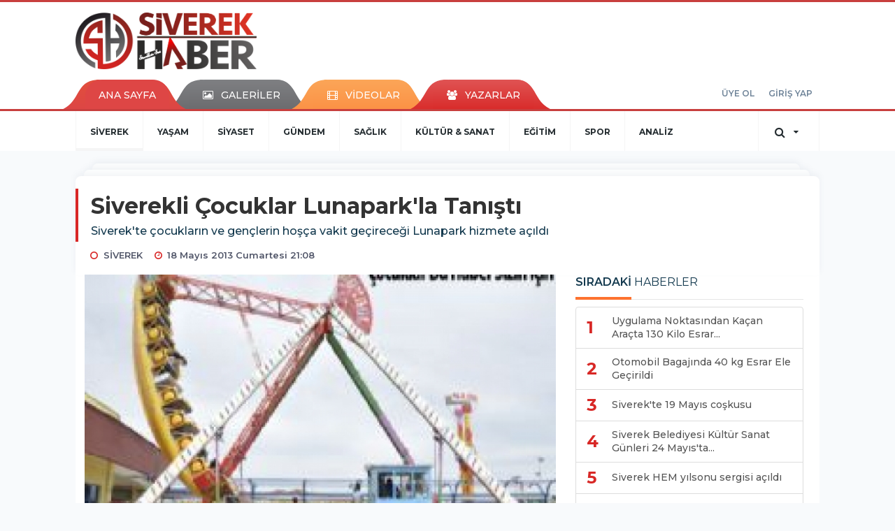

--- FILE ---
content_type: text/html; charset=utf-8
request_url: https://www.siverekhaber.com/siverek/siverekli-cocuklar-lunapark39la-tanisti-h1356.html
body_size: 13861
content:
<!DOCTYPE html>
<html class="no-js noie" lang="tr">
<head>
<meta charset="utf-8">
<title>Siverekli Çocuklar Lunapark&#39;la Tanıştı</title>
<meta name="description" content="Siverek&#39;te çocukların ve gençlerin hoşça vakit geçireceği Lunapark hizmete açıldı" />
<meta name="keywords" content="" />
<meta name="news_keywords" content="" />
<!--meta name="viewport" content="width=device-width, initial-scale=1"-->
<link rel="shortcut icon" href="https://www.siverekhaber.com/_themes/hs-retina/images/favicon.ico">
<meta name="content-language" content="tr-TR" />
<link rel="alternate" href="https://www.siverekhaber.com/m/siverek/siverekli-cocuklar-lunapark39la-tanisti-h1356.html" hreflang="tr" media="only screen and (max-width: 640px)" />

<link rel="canonical" href="https://www.siverekhaber.com/siverek/siverekli-cocuklar-lunapark39la-tanisti-h1356.html">

<link rel="amphtml" href="https://www.siverekhaber.com/amp/siverek/siverekli-cocuklar-lunapark39la-tanisti-h1356.html">
<link rel="publisher" href="SiverekHaber" />
<link href="//fonts.googleapis.com/css?family=Montserrat:300,400,500,600,700,800,900&amp;amp;subset=latin-ext" rel="stylesheet">
<link rel="stylesheet" href="https://www.siverekhaber.com/_themes/hs-retina/style/compress.css?v=2120229354">
<link rel="stylesheet" href="https://www.siverekhaber.com/_themes/hs-retina/style/public.php?v=1267428396">
<link href="https://www.siverekhaber.com/_themes/hs-retina/style/renk.css?v=347794995" rel="stylesheet"/>
<link href="https://www.siverekhaber.com/_themes/hs-retina/style/print.css?v=1591845747" rel="stylesheet" media="print"/>
<script src="https://www.siverekhaber.com/_themes/hs-retina/scripts/jquery.js?v=702140698"></script>
<meta property="og:site_name" content="" />
<meta property="og:title" content="Siverekli Çocuklar Lunapark&#39;la Tanıştı" />
<meta property="og:description" content="Siverek&#39;te çocukların ve gençlerin hoşça vakit geçireceği Lunapark hizmete açıldı" />
<meta property="og:image" content="https://www.siverekhaber.com/images/resize/100/600x315/haberler/haber1356-tkgyqn3mc1kn02t7spzm.jpg" />
<meta property="og:type" content="article" />
<meta property="og:url" content="https://www.siverekhaber.com/siverek/siverekli-cocuklar-lunapark39la-tanisti-h1356.html" /><meta http-equiv="refresh" content="600" /><meta name="twitter:card" content="summary_large_image" />
<meta property="og:title" content="Siverekli Çocuklar Lunapark&#39;la Tanıştı" />
<meta name="twitter:url" content="http://www.siverekhaber.com/siverek/siverekli-cocuklar-lunapark39la-tanisti-h1356.html" />
<meta name="twitter:domain" content="https://www.siverekhaber.com/" />
<meta name="twitter:site" content="SiverekHaber" />
<meta name="twitter:title" content="Siverekli Çocuklar Lunapark&#39;la Tanıştı" />
 
  <meta name="twitter:description" content=" Siverek&#39;te çocukların ve gençlerin hoşça vakit geçireceği Lunapark hizmete açıldı" /> 
   
<meta name="twitter:image:src" content="https://www.siverekhaber.com/images/haberler/haber1356-tkgyqn3mc1kn02t7spzm.jpg" /> 
 

<meta property="og:image:type" content="image/jpeg" />
<meta property="og:image:width" content="248" />
<meta property="og:image:height" content="186" />

<link rel="image_src" type="image/jpeg" href="https://www.siverekhaber.com/images/haberler/haber1356-tkgyqn3mc1kn02t7spzm.jpg" />

<meta name="dc.language" content="tr">
<meta name="dc.source" content="https://www.siverekhaber.com/">
<meta name="dc.title" content="Siverekli Çocuklar Lunapark&#39;la Tanıştı">
<meta name="dc.keywords" content="">
<meta name="dc.description" content="Siverek&#39;te çocukların ve gençlerin hoşça vakit geçireceği Lunapark hizmete açıldı">

<link rel="dns-prefetch" href="//www.siverekhaber.com">
<link rel="dns-prefetch" href="//www.google-analytics.com">
<link rel="dns-prefetch" href="//fonts.gstatic.com">
<link rel="dns-prefetch" href="//mc.yandex.ru">
<link rel="dns-prefetch" href="//fonts.googleapis.com">
<link rel="dns-prefetch" href="//pagead2.googlesyndication.com">
<link rel="dns-prefetch" href="//googleads.g.doubleclick.net">
<link rel="dns-prefetch" href="//google.com">
<link rel="dns-prefetch" href="//gstatic.com">
<link rel="dns-prefetch" href="//connect.facebook.net">
<link rel="dns-prefetch" href="//graph.facebook.com">
<link rel="dns-prefetch" href="//linkedin.com">
<link rel="dns-prefetch" href="//ap.pinterest.com">
<!--[if lt IE 7]>      <html class="no-js lt-ie10 lt-ie9 lt-ie8 lt-ie7"> <![endif]-->
<!--[if IE 7]>         <html class="no-js lt-ie10 lt-ie9 lt-ie8 ie7"> <![endif]-->
<!--[if IE 8]>         <html class="no-js lt-ie10 lt-ie9 ie8"> <![endif]-->
<!--[if IE 9]>         <html class="no-js lt-ie10 ie9"> <![endif]-->
<!--[if gt IE 9]>      <html class="no-js gt-ie9"> <![endif]-->
<!--[if !IE] <![IGNORE[--><!--[IGNORE[]]-->
<script>
var PINE = {"settings":{"theme_path":"https:\/\/www.siverekhaber.com\/_themes\/hs-retina\/","ajax_url":"_ajax\/","site_url":"https:\/\/www.siverekhaber.com\/","theme":"hs-retina","analytics":"G-FCCF1BZ107","comment_approved":0,"theme_version":"1.0.6","system_version":"5.9.6","hs_data_table":"https:\/\/service.tebilisim.com\/puandurumu_json.php","popup_saat":"1","youtube_ch":"0"}};
</script>
</head>
<body>
  <h1 style="margin: 0px;">
<a href="https://www.siverekhaber.com/" class="hidden" id="printlogo"><img src="https://www.siverekhaber.com/images/banner/loog.png" alt="Siverek Haber - Siverek Haberleri - Son Dakika - Gündem " class="img-responsive"></a>
</h1>
<header class="header-index" data-header="wide-header">
  <nav id="header" class="navbar navbar-default navbar-border-top hidden-xs">
  <div class="container">
    <div class="navbar-header hide">
      <button type="button" data-toggle="collapsed" data-target="#header_main-menu" class="navbar-toggle collapsed"><i class="fa fa-align-center fa-fw"></i></button>
    </div>
    <div id="header_main-menu" class="navbar-collapse collapse p-0 hidden-xs">
      <div class="row">
        <div class="col-sm-3">
          <a href="https://www.siverekhaber.com/" id="logo"><img src="https://www.siverekhaber.com/images/banner/loog.png" alt="Siverek Haber - Siverek Haberleri - Son Dakika - Gündem " class="img-responsive"></a>
        </div>
            </div>
    </div>
  </div>
</nav>
  <nav id="header-menu" class="navbar navbar-default hidden-xs">
  <div class="container">
    <div class="navbar-collapse">
      <ul id="ana-menu" class="nav navbar-nav navbar-left">
                <li><a href="https://www.siverekhaber.com/">ANA SAYFA</a></li>
                        <li><a href="https://www.siverekhaber.com/galeri/"><i class="fa fa-picture-o fa-fw"></i><span>GALERİLER</span></a></li>
                        <li><a href="https://www.siverekhaber.com/webtv/"><i class="fa fa-film fa-fw"></i><span>VİDEOLAR</span></a></li>
                        <li><a href="https://www.siverekhaber.com/yazarlar/"><i class="fa fa-users fa-fw"></i><span>YAZARLAR</span></a></li>
                      </ul>
      <ul id="uyelik" class="nav navbar-nav navbar-right">
             <li><a href="https://www.siverekhaber.com/uyelik.html">ÜYE OL</a></li>
        <li><a href="https://www.siverekhaber.com/login.html">GİRİŞ YAP</a></li>
                    </ul>
    </div>
  </div>
</nav>
  <nav data-offset="0" id="header-category" class="navbar navbar-default navbar-border-top">
  <div class="container">
    <div class="navbar-header visible-xs">
      <button data-toggle="collapse" data-target="#navbar-menu" class="navbar-toggle collapsed pull-left"><i class="fa fa-align-center fa-fw"></i></button>
      <button data-toggle="collapse" data-target="#navbar-search" class="navbar-toggle collapsed"><i class="fa fa-search fa-fw"></i></button>
    </div>
    <div class="navbar-collapse collapse">
      <ul class="nav navbar-nav navbar-left">
                        <li class="active">
          <a href="https://www.siverekhaber.com/siverek" >
                          SİVEREK                        </a>
        </li>
                <li class="">
          <a href="https://www.siverekhaber.com/yasam" >
                          YAŞAM                        </a>
        </li>
                <li class="">
          <a href="https://www.siverekhaber.com/siyaset" >
                          SİYASET                        </a>
        </li>
                <li class="">
          <a href="https://www.siverekhaber.com/gundem" >
                          GÜNDEM                        </a>
        </li>
                <li class="">
          <a href="https://www.siverekhaber.com/saglik" >
                          SAĞLIK                        </a>
        </li>
                <li class="">
          <a href="https://www.siverekhaber.com/kultur-sanat" >
                          KÜLTÜR &amp; SANAT                        </a>
        </li>
                <li class="">
          <a href="https://www.siverekhaber.com/egitim" >
                          EĞİTİM                        </a>
        </li>
                <li class="">
          <a href="https://www.siverekhaber.com/spor" >
                          SPOR                        </a>
        </li>
                <li class="">
          <a href="https://www.siverekhaber.com/analiz" >
                          ANALİZ                        </a>
        </li>
              </ul>
      <ul class="nav navbar-nav navbar-right">
        <li class="dropdown">
<a href="#" data-toggle="dropdown" class="dropdown-toggle"><i class="fa fa-search fa-lg fa-fw"></i><i class="fa fa-caret-down fa-fw"></i></a>
  <div class="dropdown-menu">
    <form action="https://www.siverekhaber.com/" method="get">
    <div class="input-group">
      <input type="hidden" name="m" value="arama">
      <input type="text" name="q" placeholder="Arama yapmak için birşeyler yazın.." class="form-control input-lg">
      <input type="hidden" name="auth" value="4b663ec9f797b2823f293a771947c6768331529b" />
      <div class="input-group-btn">
        <button type="submit" class="btn btn-info btn-lg">Ara</button>
      </div>
    </div>
    </form>
  </div>
</li>
              </ul> 
    </div>
  </div>
</nav>
</header>
<div class="clearfix"></div>
  <main>
    <div id="haberler" class="container mt-36">
  <div id="detay" class="inf_append panel panel-default panel-page current_news" news_id="1356" title="Siverekli Çocuklar Lunapark&#39;la Tanıştı" data-path="aHR0cDovL3d3dy5zaXZlcmVraGFiZXIuY29tL3NpdmVyZWsvc2l2ZXJla2xpLWNvY3VrbGFyLWx1bmFwYXJrMzlsYS10YW5pc3RpLWgxMzU2Lmh0bWw=">
    <div class="panel-heading">
      <div class="panel-title">
        <h1 class="font-bold">Siverekli Çocuklar Lunapark&#39;la Tanıştı</h1>
                <p class="font-medium mb-0"> Siverek&#39;te çocukların ve gençlerin hoşça vakit geçireceği Lunapark hizmete açıldı</p>
              </div>
      <ul id="nav-info" class="list-inline mb-0">
        <li><i class="fa fa-circle-o fa-fw"></i><span>SİVEREK</span></li>
        <li><i class="fa fa-clock-o fa-fw"></i><span>18 Mayıs 2013 Cumartesi 21:08</span></li>
                      </ul>
    </div>
    <div class="panel-body pt-0">
      <div class="row">
        <div class="col-sm-8 panel-body pt-0 pl-0">
                              <img src="https://www.siverekhaber.com/images/resize/100/656x400/haberler/haber1356-tkgyqn3mc1kn02t7spzm.jpg" alt="Siverekli Çocuklar Lunapark&#39;la Tanıştı" style="width:100%" class="img-responsive mb-10">
                              <ul class="nav nav-pills mb-10 pull-left">
              <div class="pine-share-haber share-desktop" data-id="1356" style="font-size: 18px;"></div>

<div style="text-align:right; margin-bottom: 10px;text-align: right;margin-bottom: 10px;position: absolute;left: 222px;margin-top: -30px;">Abone Ol:
<a href="https://news.google.com/publications/CAAqBwgKMPOImgswnZOyAw?hl=tr&gl=TR&ceid=TR%3Atr" target="_blank" class="border border-secondary" style="padding: 5px; border:solid #000 1px;"><img src="https://www.siverekhaber.com/images/google-news.svg" width="120"></a>
</div>
          </ul>

          
          <ul class="nav nav-pills mb-10 font-resize pull-right">
            <li class="btn btn-default" onclick="textDown(1356)"><i class="fa fa-font" aria-hidden="true"></i><i class="fa fa-minus" aria-hidden="true"></i></li>
            <li class="btn btn-default" onclick="textUp(1356)"><i class="fa fa-font" aria-hidden="true"></i><i class="fa fa-plus" aria-hidden="true"></i></li>
            <li class="btn btn-default mr-0" onclick="textClear(1356)"><i class="fa fa-font" aria-hidden="true"></i></li>
          </ul>
          <div class="clearfix"></div>
          <div id="detay-metin" class="text" data-text-id="1356">
                                                  <span style="font-size:large;font-family:georgia, palatino, serif">Siverek&#39;te çocukların ve gençlerin hoşça vakit geçireceği Lunapark hizmete açıldı. Belediye şehirler&nbsp;arası oto garın içinde faaliyet başlayan Lunapark en çok çocukları ve gençleri sevindirdi.<br />     <br /></span><div><span style="font-size:large;font-family:georgia, palatino, serif">&nbsp; &nbsp; &nbsp;Uzun süreli açılan Luna parkın önümüzde ki günlerde  eğlence  bakımından  daha zenginleştireceğini  belirten işletmeciler  yaptıkları açıklamada şunları kaydettiler.<strong> "Ucuz bir fiyata   çocukların ve gençlerin eğelenecekleri  bir ortam sağladık, kurduğumuz tesis  geçici  olmayıp kalıcı bir tesistir. Önümüzde ki günlerde daha iyi imkanlar sunmaya çalışacağız" </strong>dediler.</span></div><div><span style="font-size:large;font-family:georgia, palatino, serif"><br /></span></div><div><span style="font-size:large;font-family:georgia, palatino, serif"><br /></span></div><div><span style="font-size:large;font-family:georgia, palatino, serif">Haber Merkezi</span></div>                                      <div class="clearfix"></div>
            <span class="pull-right">
              <i>Güncelleme Tarihi: 04 Ekim 2018, 14:04</i>
            </span>
            <div class="clearfix"></div>
                      </div>
                                               <div class="keywords"></div>
                    <!-- Yorumunuz-->
<div id="yorumlar" class="panel panel-default mt-18">
            <div class="panel-heading">
  <div class="panel-title">
    <div class="dis_table">
      <div class="dis_table-cell media-middle"><i class="fa fa-commenting fa-fw text-info"></i><span>YORUM EKLE</span></div>
    </div>
  </div>
</div>

<div class="panel-body" id="yp1356">
  <div id="tesekkur" class="alert alert-success" style="display:none;">
    <p class="text-center">Yorumunuz Onaylanmak Üzere Gönderildi</p>
  </div>
<form name="ekle" id="yorumformu">
  <div class="row">
  <div class="col-sm-6">
  <div class="form-group">
    <label for="name" class="control-label">Adınız Soyadınız</label>
      <input type="text" class="form-control" name="isim" id="name"  required>
  </div>
</div>
<div class="col-sm-12">
  <div class="form-group">
    <label for="comment" class="control-label">Yorum</label>
      <textarea name="yorum" id="comment" class="form-control" rows="8" required></textarea>
  </div>
</div>
<div class="clearfix"></div>
  <input name="hid" type="hidden" value="1356"/>
  <input name="mid" type="hidden" value="1356"/>
  <input name="uid" type="hidden" value="0"/>
  <input name="cevap_id" type="hidden" value="0"/>
  <input type="hidden" name="cevap" value="" class="answer" />
  <input type="hidden" name="token" value="" />
  <input type="hidden" name="tip" value="haber" />

  <div class="col-sm-12">
  <div class="form-group text-center">
     <a href="javascript:void(0)" onclick="javascript:comment_send(1356);return false;" class="btn btn-success pull-right">Gönder</a>
  </div>
</div>

</form>
<div class="col-sm-12 mt-18">
<div class="alert alert-info answer" style="display:none;">Yanıt : <b>@name</b>
<button type="button" class="close kaldir" data-dismiss="alert" aria-label="Close">
<span aria-hidden="true">&times;</span>
</button>
</div>
</div>
</div>
</div>
    <!-- Yorumlar-->
  <div class="panel-heading">
    <div class="panel-title">
      <div class="dis_table">
        <div class="dis_table-cell media-middle"><i class="fa fa-comment-o fa-lg fa-fw text-info"></i><span>YORUMLAR</span></div>
      </div>
    </div>
  </div>
  <div class="panel-body">
        <div class="media-list">
      <div class="media media-comment">
        <div class="media-left">
          <div class="media-object">
                          <img src="https://www.siverekhaber.com/_themes/hs-retina/images/no_author.jpg" alt="Merve aslanhan" width="50" class="img-circle">
                      </div>
        </div>
        <div class="media-body">
          <div class="media-heading"><span class="strong">Merve aslanhan</span><span class="font-normal text-muted"> - 2 yıl Önce</span></div>
          <p class="text-muted">Kaçta kapanır</p>
          <ul class="list-inline">
            <li><a href="javascript:void(0)" class="text-muted reply" data-reply="@Merve aslanhan" data-id="8381"><i class="fa fa-reply fa-fw"></i><span>Cevapla</span></a></li>
            <li><a href="javascript:void(0)" class="text-success like8381" onclick="like(8381, 0)"><i class="fa fa-thumbs-o-up fa-fw"></i><span>Beğen (<abbr id="wh_comlike8381">0</abbr>)</span></a></li>
            <li><a href="javascript:void(0)" class="text-danger dislike8381" onclick="like(8381, 1)"><i class="fa fa-thumbs-o-down fa-fw"></i><span>Beğenme (<abbr id="wh_comdislike8381">0</abbr>)</span></a></li>
          </ul>
                  </div>
      </div>
    </div>
        </div>
</div>
                </div>
        <div class="col-sm-4 right-block" id="sticky-sidebar">
    <div class="pos-relative mb-10">
  <ul class="nav nav-tabs mb-10">
    <li class="active"><a href="#" data-toggle="tab" class="pt-0" title="<b>SIRADAKİ</b><span> HABERLER</span>"><b>SIRADAKİ</b><span> HABERLER</span></a></li>
  </ul>
  <div>
    <div class="list-group mb-0">
              <a href="https://www.siverekhaber.com/siverek/uygulama-noktasindan-kacan-aracta-130-kilo-esrar-yakalandi-h1357.html" title="Uygulama Noktasından Kaçan Araçta 130 Kilo Esrar..."  class="list-group-item">
          <i class="media-left media-middle">1</i>
          <span class="media-middle media-body font-medium">Uygulama Noktasından Kaçan Araçta 130 Kilo Esrar...</span>
        </a>
            <a href="https://www.siverekhaber.com/siverek/otomobil-bagajinda-40-kg-esrar-ele-gecirildi-h1358.html" title="Otomobil Bagajında 40 kg Esrar Ele Geçirildi"  class="list-group-item">
          <i class="media-left media-middle">2</i>
          <span class="media-middle media-body font-medium">Otomobil Bagajında 40 kg Esrar Ele Geçirildi</span>
        </a>
            <a href="https://www.siverekhaber.com/siverek/siverek39te-19-mayis-coskusu-h1359.html" title="Siverek&#39;te 19 Mayıs coşkusu "  class="list-group-item">
          <i class="media-left media-middle">3</i>
          <span class="media-middle media-body font-medium">Siverek&#39;te 19 Mayıs coşkusu </span>
        </a>
            <a href="https://www.siverekhaber.com/siverek/siverek-belediyesi-kultur-sanat-gunleri-24-mayis39ta-basliyor-h1361.html" title="Siverek Belediyesi Kültür Sanat Günleri 24 Mayıs&#39;ta..."  class="list-group-item">
          <i class="media-left media-middle">4</i>
          <span class="media-middle media-body font-medium">Siverek Belediyesi Kültür Sanat Günleri 24 Mayıs&#39;ta...</span>
        </a>
            <a href="https://www.siverekhaber.com/siverek/siverek-hem-yilsonu-sergisi-acildi-h1363.html" title="Siverek HEM yılsonu sergisi açıldı "  class="list-group-item">
          <i class="media-left media-middle">5</i>
          <span class="media-middle media-body font-medium">Siverek HEM yılsonu sergisi açıldı </span>
        </a>
            <a href="https://www.siverekhaber.com/siverek/apartman-bodrumunda-cikan-yangin-korkuttu-h1364.html" title="Apartman Bodrumunda Çıkan Yangın Korkuttu "  class="list-group-item">
          <i class="media-left media-middle">6</i>
          <span class="media-middle media-body font-medium">Apartman Bodrumunda Çıkan Yangın Korkuttu </span>
        </a>
            <a href="https://www.siverekhaber.com/siverek/ogrenci-yurtlari-yararina-kermes-h1365.html" title="Öğrenci Yurtları Yararına Kermes"  class="list-group-item">
          <i class="media-left media-middle">7</i>
          <span class="media-middle media-body font-medium">Öğrenci Yurtları Yararına Kermes</span>
        </a>
            <a href="https://www.siverekhaber.com/siverek/asiri-hiz-sonucu-1-olu-1-yarali-h1368.html" title="Aşırı Hız Sonucu 1 Ölü, 1 Yaralı"  class="list-group-item">
          <i class="media-left media-middle">8</i>
          <span class="media-middle media-body font-medium">Aşırı Hız Sonucu 1 Ölü, 1 Yaralı</span>
        </a>
            <a href="https://www.siverekhaber.com/siverek/siverek39te-yetkili-sendika-egitim-bir-sen-oldu-h1369.html" title="Siverek&#39;te Yetkili Sendika Eğitim-Bir-Sen Oldu"  class="list-group-item">
          <i class="media-left media-middle">9</i>
          <span class="media-middle media-body font-medium">Siverek&#39;te Yetkili Sendika Eğitim-Bir-Sen Oldu</span>
        </a>
            <a href="https://www.siverekhaber.com/siverek/il-ozel-idare-genel-sekreteri-buyukhatipoglu-siverek39te-h1370.html" title="İl Özel İdare Genel Sekreteri Büyükhatipoğlu..."  class="list-group-item">
          <i class="media-left media-middle">10</i>
          <span class="media-middle media-body font-medium">İl Özel İdare Genel Sekreteri Büyükhatipoğlu...</span>
        </a>
        </div>
  </div>
</div>
<div id="fourth-slider">
  <div class="swiper-container mb-10">
    <div class="swiper-wrapper">
            <div class="swiper-slide">
        <div class="thumbnail thumbnail-cuff mb-0">
          <a href="https://www.siverekhaber.com/siverek/izlem-anil-balakkiz-siverek-belediyespor-da-h7478.html" title="İzlem Anıl Balakkız Siverek Belediyespor&#039;da" ><img src="https://www.siverekhaber.com/images/resize/100/334x215/haberler/thumbs/2026/01/izlem_anil_balakkiz_siverek_belediyespor_da_h7478_98fc9.jpg" alt="İzlem Anıl Balakkız Siverek Belediyespor&#039;da" class="img-responsive"></a>
          <div class="caption">
            <a href="https://www.siverekhaber.com/siverek/izlem-anil-balakkiz-siverek-belediyespor-da-h7478.html" title="İzlem Anıl Balakkız Siverek Belediyespor&#039;da"  title="İzlem Anıl Balakkız Siverek Belediyespor&#039;da" class="title h4 one-line">İzlem Anıl Balakkız Siverek Belediyespor&#039;da</a>
            <ol class="list-inline">
              <li><a href="https://www.siverekhaber.com/siverek" title="İzlem Anıl Balakkız Siverek Belediyespor&#039;da"  class="text-muted">SİVEREK</a></li>
            </ol>
          </div>
        </div>
      </div>
          <div class="swiper-slide">
        <div class="thumbnail thumbnail-cuff mb-0">
          <a href="https://www.siverekhaber.com/siverek/sanliurfa-da-tarim-arazilerinde-izinsiz-yapilasmaya-ceza-h7477.html" title="Şanlıurfa&#039;da tarım arazilerinde izinsiz yapılaşmaya ceza!" ><img src="https://www.siverekhaber.com/images/resize/100/334x215/haberler/thumbs/2026/01/sanliurfa_da_tarim_arazilerinde_izinsiz_yapilasmaya_ceza_h7477_407d8.jpg" alt="Şanlıurfa&#039;da tarım arazilerinde izinsiz yapılaşmaya ceza!" class="img-responsive"></a>
          <div class="caption">
            <a href="https://www.siverekhaber.com/siverek/sanliurfa-da-tarim-arazilerinde-izinsiz-yapilasmaya-ceza-h7477.html" title="Şanlıurfa&#039;da tarım arazilerinde izinsiz yapılaşmaya ceza!"  title="Şanlıurfa&#039;da tarım arazilerinde izinsiz yapılaşmaya ceza!" class="title h4 one-line">Şanlıurfa&#039;da tarım arazilerinde izinsiz yapılaşmaya ceza!</a>
            <ol class="list-inline">
              <li><a href="https://www.siverekhaber.com/siverek" title="Şanlıurfa&#039;da tarım arazilerinde izinsiz yapılaşmaya ceza!"  class="text-muted">SİVEREK</a></li>
            </ol>
          </div>
        </div>
      </div>
          <div class="swiper-slide">
        <div class="thumbnail thumbnail-cuff mb-0">
          <a href="https://www.siverekhaber.com/siverek/sanliurfa-da-23-bin-ogrenci-bigep-ile-okula-dondu-h7476.html" title="Şanlıurfa&#039;da 23 Bin Öğrenci BİGEP ile Okula Döndü" ><img src="https://www.siverekhaber.com/images/resize/100/334x215/haberler/thumbs/2026/01/sanliurfa_da_23_bin_ogrenci_bigep_ile_okula_dondu_h7476_ebc3d.jpg" alt="Şanlıurfa&#039;da 23 Bin Öğrenci BİGEP ile Okula Döndü" class="img-responsive"></a>
          <div class="caption">
            <a href="https://www.siverekhaber.com/siverek/sanliurfa-da-23-bin-ogrenci-bigep-ile-okula-dondu-h7476.html" title="Şanlıurfa&#039;da 23 Bin Öğrenci BİGEP ile Okula Döndü"  title="Şanlıurfa&#039;da 23 Bin Öğrenci BİGEP ile Okula Döndü" class="title h4 one-line">Şanlıurfa&#039;da 23 Bin Öğrenci BİGEP ile Okula Döndü</a>
            <ol class="list-inline">
              <li><a href="https://www.siverekhaber.com/siverek" title="Şanlıurfa&#039;da 23 Bin Öğrenci BİGEP ile Okula Döndü"  class="text-muted">SİVEREK</a></li>
            </ol>
          </div>
        </div>
      </div>
          <div class="swiper-slide">
        <div class="thumbnail thumbnail-cuff mb-0">
          <a href="https://www.siverekhaber.com/siverek/siverek-te-mal-ve-hizmet-alim-ihalesi-yapilacak-h7475.html" title="Siverek&#039;te Mal ve Hizmet Alım İhalesi Yapılacak" ><img src="https://www.siverekhaber.com/images/resize/100/334x215/haberler/thumbs/2026/01/siverek_te_mal_ve_hizmet_alim_ihalesi_yapilacak_h7475_ff4df.png" alt="Siverek&#039;te Mal ve Hizmet Alım İhalesi Yapılacak" class="img-responsive"></a>
          <div class="caption">
            <a href="https://www.siverekhaber.com/siverek/siverek-te-mal-ve-hizmet-alim-ihalesi-yapilacak-h7475.html" title="Siverek&#039;te Mal ve Hizmet Alım İhalesi Yapılacak"  title="Siverek&#039;te Mal ve Hizmet Alım İhalesi Yapılacak" class="title h4 one-line">Siverek&#039;te Mal ve Hizmet Alım İhalesi Yapılacak</a>
            <ol class="list-inline">
              <li><a href="https://www.siverekhaber.com/siverek" title="Siverek&#039;te Mal ve Hizmet Alım İhalesi Yapılacak"  class="text-muted">SİVEREK</a></li>
            </ol>
          </div>
        </div>
      </div>
          <div class="swiper-slide">
        <div class="thumbnail thumbnail-cuff mb-0">
          <a href="https://www.siverekhaber.com/siverek/baskan-bucak-tan-belediye-personeline-guclu-mali-destek-h7474.html" title="Başkan Bucak&#039;tan belediye personeline güçlü mali destek" ><img src="https://www.siverekhaber.com/images/resize/100/334x215/haberler/thumbs/2026/01/baskan_bucak_tan_belediye_personeline_guclu_mali_destek_h7474_00c2a.jpeg" alt="Başkan Bucak&#039;tan belediye personeline güçlü mali destek" class="img-responsive"></a>
          <div class="caption">
            <a href="https://www.siverekhaber.com/siverek/baskan-bucak-tan-belediye-personeline-guclu-mali-destek-h7474.html" title="Başkan Bucak&#039;tan belediye personeline güçlü mali destek"  title="Başkan Bucak&#039;tan belediye personeline güçlü mali destek" class="title h4 one-line">Başkan Bucak&#039;tan belediye personeline güçlü mali destek</a>
            <ol class="list-inline">
              <li><a href="https://www.siverekhaber.com/siverek" title="Başkan Bucak&#039;tan belediye personeline güçlü mali destek"  class="text-muted">SİVEREK</a></li>
            </ol>
          </div>
        </div>
      </div>
        </div>
    <div class="swiper-pagination swiper-pagination-lg"></div>
  </div>
</div>
<div class="panel">
  <div class="panel-heading p-0">
    <div class="panel-title font-medium"><span class="border-danger" title="SON DAKİKA HABERLERİ">SON DAKİKA HABERLERİ</span></div>
  </div>
  <div class="panel-body p-0">
                      <div class="media media-news">
              <div class="media-left">
                <a href="https://www.siverekhaber.com/gundem/siverek-kent-konseyi-olum-yolu-sehrin-disina-cikarilmali-h7451.html" title="Siverek Kent Konseyi: “Ölüm yolu şehrin dışına..." >
                  <img alt="Siverek Kent Konseyi: “Ölüm yolu şehrin dışına..." class="media-object" src="https://www.siverekhaber.com/images/resize/100/127x82/haberler/thumbs/2025/12/siverek_kent_konseyi_olum_yolu_sehrin_disina_cikarilmali_h7451_7b1cb.jpg" width="127">
                </a>
              </div>
              <div class="media-body media-middle">
                <a href="https://www.siverekhaber.com/gundem/siverek-kent-konseyi-olum-yolu-sehrin-disina-cikarilmali-h7451.html" title="Siverek Kent Konseyi: “Ölüm yolu şehrin dışına..."  class="media-heading mb-0">Siverek Kent Konseyi: “Ölüm yolu şehrin dışına...</a>
              </div>
            </div>
                        <div class="media media-news">
              <div class="media-left">
                <a href="https://www.siverekhaber.com/gundem/yeni-yilda-bedelli-askerlik-ucreti-ne-kadar-olacak-h7397.html" title="Yeni yılda bedelli askerlik ücreti ne kadar olacak?" >
                  <img alt="Yeni yılda bedelli askerlik ücreti ne kadar olacak?" class="media-object" src="https://www.siverekhaber.com/images/resize/100/127x82/haberler/no_headline.png" width="127">
                </a>
              </div>
              <div class="media-body media-middle">
                <a href="https://www.siverekhaber.com/gundem/yeni-yilda-bedelli-askerlik-ucreti-ne-kadar-olacak-h7397.html" title="Yeni yılda bedelli askerlik ücreti ne kadar olacak?"  class="media-heading mb-0">Yeni yılda bedelli askerlik ücreti ne kadar olacak?</a>
              </div>
            </div>
                        <div class="media media-news">
              <div class="media-left">
                <a href="https://www.siverekhaber.com/siverek/siverekte-bulvarda-korkutan-carpisma-8-yarali-h7396.html" title="Siverek’te bulvarda korkutan çarpışma! 8 yaralı" >
                  <img alt="Siverek’te bulvarda korkutan çarpışma! 8 yaralı" class="media-object" src="https://www.siverekhaber.com/images/resize/100/127x82/haberler/thumbs/2025/11/siverekte_bulvarda_korkutan_carpisma_8_yarali_h7396_2972d.jpg" width="127">
                </a>
              </div>
              <div class="media-body media-middle">
                <a href="https://www.siverekhaber.com/siverek/siverekte-bulvarda-korkutan-carpisma-8-yarali-h7396.html" title="Siverek’te bulvarda korkutan çarpışma! 8 yaralı"  class="media-heading mb-0">Siverek’te bulvarda korkutan çarpışma! 8 yaralı</a>
              </div>
            </div>
                        <div class="media media-news">
              <div class="media-left">
                <a href="https://www.siverekhaber.com/gundem/sanliurfa-barosu-avukat-alimi-yapacak-basvurular-basladi-h7395.html" title="Şanlıurfa Barosu avukat alımı yapacak! Başvurular..." >
                  <img alt="Şanlıurfa Barosu avukat alımı yapacak! Başvurular..." class="media-object" src="https://www.siverekhaber.com/images/resize/100/127x82/haberler/thumbs/2025/11/sanliurfa_barosu_avukat_alimi_yapacak_basvurular_basladi_h7395_22c3c.jpg" width="127">
                </a>
              </div>
              <div class="media-body media-middle">
                <a href="https://www.siverekhaber.com/gundem/sanliurfa-barosu-avukat-alimi-yapacak-basvurular-basladi-h7395.html" title="Şanlıurfa Barosu avukat alımı yapacak! Başvurular..."  class="media-heading mb-0">Şanlıurfa Barosu avukat alımı yapacak! Başvurular...</a>
              </div>
            </div>
                        <div class="media media-news">
              <div class="media-left">
                <a href="https://www.siverekhaber.com/siverek/sanliurfada-yeni-egitim-yili-sevinci-h7313.html" title="Şanlıurfa’da yeni eğitim yılı sevinci!" >
                  <img alt="Şanlıurfa’da yeni eğitim yılı sevinci!" class="media-object" src="https://www.siverekhaber.com/images/resize/100/127x82/haberler/thumbs/2025/09/sanliurfada-yeni-egitim-yili-sevinci_6e165.jpg" width="127">
                </a>
              </div>
              <div class="media-body media-middle">
                <a href="https://www.siverekhaber.com/siverek/sanliurfada-yeni-egitim-yili-sevinci-h7313.html" title="Şanlıurfa’da yeni eğitim yılı sevinci!"  class="media-heading mb-0">Şanlıurfa’da yeni eğitim yılı sevinci!</a>
              </div>
            </div>
        </div>
</div>
<div class="panel social mb-20">
  <div class="panel-body p-0">
    <div class="ap-container">
      <div class="apsc-icons-wrapper retina-social detail-socials apsc-animation-2" data-hover-color="0">
                <div class="apsc-each-profile mb-10">
          <a class="apsc-facebook-icon apsc-icon-soc clearfix" href="https://facebook.com/SiverekAjans" title="Facebook" target="_blank">
            <div class="apsc-inner-block">
              <span class="social-icon"><span class="apsc-fa-icon"><i class="fa fa-facebook apsc-facebook"></i></span><span class="media-name"><span class="apsc-social-name" title="Facebook">Facebook</span></span>
            </span>
            <div class="apsc-count-wrapper"><span class="apsc-count">509</span></div>
          </div>
        </a>
      </div>
              <div class="apsc-each-profile mb-10">
        <a class="apsc-twitter-icon apsc-icon-soc clearfix" href="https://twitter.com/SiverekHaber" title="Twitter" target="_blank">
          <div class="apsc-inner-block">
            <span class="social-icon"><span class="apsc-fa-icon"><i class="fa fa-twitter apsc-twitter"></i></span><span class="media-name"><span class="apsc-social-name" title="Twitter">Twitter</span></span>
          </span>
          <div class="apsc-count-wrapper"><span class="apsc-count">0</span></div>
        </div>
      </a>
    </div>
        <div class="apsc-each-profile mb-10">
      <a class="apsc-google-plus-icon apsc-icon-soc clearfix" href="SiverekHaber" title="Google+" target="_blank">
        <div class="apsc-inner-block">
          <span class="social-icon"><span class="apsc-fa-icon"><i class="apsc-googlePlus fa fa-google-plus"></i></span><span class="media-name"><span class="apsc-social-name" title="Google+">Google+</span></span>
        </span>
        <div class="apsc-count-wrapper"><span class="apsc-count">0</span></div>
      </div>
    </a>
  </div>
</div>
</div>
</div>
</div>
<div class="panel anket mb-20">
  <div class="panel-heading p-0">
    <div class="panel-title font-medium"><span class="border-info" title="ANKET">ANKET</span><a href="https://www.siverekhaber.com/anketler.html" title="Tüm Anketler" >Tüm Anketler</a></div>
  </div>
  <div class="panel-body p-0">
    <div class="media media-survey single" id="poll">
    <form id="poll_form" name="anket" method="post">
      <input name="aid" type="hidden" value="">
            <div class="media-body media-middle">
        <div class="media-heading"><strong></strong></div>
        <div class="row">
                  </div>
        <div class="alert alert-warning" style="display:none;margin-bottom:0">Seçim Yapmadınız!</div>
        <div class="alert alert-danger" style="display:none;margin-bottom:0">Daha önce oy verdiniz!</div>
        <div class="alert alert-success" style="display:none;margin-bottom:0">Oy verme işlemi tamamlandı!</div>
      </div>
              <button onclick="poll_results();return false;" class="btn btn-default btn-lg"><i class="fa fa-eye fa-fw"></i><span>SONUÇLAR</span></button>
            <button onclick="poll_vote(,);return false;" class="btn btn-info btn-lg vote"><span>OY KULLAN</span></button>
    </form>
    </div>
  </div>
</div>
<div class="panel namaz-saatleri mb-20">
  <div class="panel-heading p-0">
    <div class="panel-title font-medium"><span class="border-success" title="NAMAZ VAKİTLERİ">NAMAZ VAKİTLERİ</span></div>
  </div>
  <div class="panel-body p-0">
    <div class="media media-prayer">
      <div class="media-body">
        <div class="media-heading text-right">
          <div class="btn btn-link btn-lg disabled pull-left">
          <select id="namaz-il-sec" name="namaz" class="selectpicker">
                        <option data-tokens="adana, Adana" value="adana" >Adana</option>
                        <option data-tokens="adiyaman, Adıyaman" value="adiyaman" >Adıyaman</option>
                        <option data-tokens="afyon, Afyon" value="afyon" >Afyon</option>
                        <option data-tokens="agri, Ağrı" value="agri" >Ağrı</option>
                        <option data-tokens="aksaray, Aksaray" value="aksaray" >Aksaray</option>
                        <option data-tokens="amasya, Amasya" value="amasya" >Amasya</option>
                        <option data-tokens="ankara, Ankara" value="ankara" >Ankara</option>
                        <option data-tokens="antalya, Antalya" value="antalya" >Antalya</option>
                        <option data-tokens="ardahan, Ardahan" value="ardahan" >Ardahan</option>
                        <option data-tokens="artvin, Artvin" value="artvin" >Artvin</option>
                        <option data-tokens="aydin, Aydın" value="aydin" >Aydın</option>
                        <option data-tokens="balikesir, Balıkesir" value="balikesir" >Balıkesir</option>
                        <option data-tokens="bartin, Bartın" value="bartin" >Bartın</option>
                        <option data-tokens="batman, Batman" value="batman" >Batman</option>
                        <option data-tokens="bayburt, Bayburt" value="bayburt" >Bayburt</option>
                        <option data-tokens="bilecik, Bilecik" value="bilecik" >Bilecik</option>
                        <option data-tokens="bingol, Bingöl" value="bingol" >Bingöl</option>
                        <option data-tokens="bitlis, Bitlis" value="bitlis" >Bitlis</option>
                        <option data-tokens="bolu, Bolu" value="bolu" >Bolu</option>
                        <option data-tokens="burdur, Burdur" value="burdur" >Burdur</option>
                        <option data-tokens="bursa, Bursa" value="bursa" >Bursa</option>
                        <option data-tokens="canakkale, Çanakkale" value="canakkale" >Çanakkale</option>
                        <option data-tokens="cankiri, Çankırı" value="cankiri" >Çankırı</option>
                        <option data-tokens="corum, Çorum" value="corum" >Çorum</option>
                        <option data-tokens="denizli, Denizli" value="denizli" >Denizli</option>
                        <option data-tokens="diyarbakir, Diyarbakır" value="diyarbakir" >Diyarbakır</option>
                        <option data-tokens="duzce, Düzce" value="duzce" >Düzce</option>
                        <option data-tokens="edirne, Edirne" value="edirne" >Edirne</option>
                        <option data-tokens="elazig, Elazığ" value="elazig" >Elazığ</option>
                        <option data-tokens="erzincan, Erzincan" value="erzincan" >Erzincan</option>
                        <option data-tokens="erzurum, Erzurum" value="erzurum" >Erzurum</option>
                        <option data-tokens="eskisehir, Eskişehir" value="eskisehir" >Eskişehir</option>
                        <option data-tokens="gaziantep, Gaziantep" value="gaziantep" >Gaziantep</option>
                        <option data-tokens="giresun, Giresun" value="giresun" >Giresun</option>
                        <option data-tokens="gumushane, Gümüşhane" value="gumushane" >Gümüşhane</option>
                        <option data-tokens="hakkari, Hakkari" value="hakkari" >Hakkari</option>
                        <option data-tokens="hatay, Hatay" value="hatay" >Hatay</option>
                        <option data-tokens="igdir, Iğdır" value="igdir" >Iğdır</option>
                        <option data-tokens="isparta, Isparta" value="isparta" >Isparta</option>
                        <option data-tokens="istanbul, İstanbul" value="istanbul" >İstanbul</option>
                        <option data-tokens="izmir, İzmir" value="izmir" >İzmir</option>
                        <option data-tokens="kahramanmaras, Kahramanmaraş" value="kahramanmaras" >Kahramanmaraş</option>
                        <option data-tokens="karabuk, Karabük" value="karabuk" >Karabük</option>
                        <option data-tokens="karaman, Karaman" value="karaman" >Karaman</option>
                        <option data-tokens="kars, Kars" value="kars" >Kars</option>
                        <option data-tokens="kastamonu, Kastamonu" value="kastamonu" >Kastamonu</option>
                        <option data-tokens="kayseri, Kayseri" value="kayseri" >Kayseri</option>
                        <option data-tokens="kirikkale, Kırıkkale" value="kirikkale" >Kırıkkale</option>
                        <option data-tokens="kirklareli, Kırklareli" value="kirklareli" >Kırklareli</option>
                        <option data-tokens="kirsehir, Kırşehir" value="kirsehir" >Kırşehir</option>
                        <option data-tokens="kilis, Kilis" value="kilis" >Kilis</option>
                        <option data-tokens="izmit, Kocaeli" value="izmit" >Kocaeli</option>
                        <option data-tokens="konya, Konya" value="konya" >Konya</option>
                        <option data-tokens="kutahya, Kütahya" value="kutahya" >Kütahya</option>
                        <option data-tokens="malatya, Malatya" value="malatya" >Malatya</option>
                        <option data-tokens="manisa, Manisa" value="manisa" >Manisa</option>
                        <option data-tokens="mardin, Mardin" value="mardin" >Mardin</option>
                        <option data-tokens="mersin, Mersin" value="mersin" >Mersin</option>
                        <option data-tokens="mugla, Muğla" value="mugla" >Muğla</option>
                        <option data-tokens="mus, Muş" value="mus" >Muş</option>
                        <option data-tokens="nevsehir, Nevşehir" value="nevsehir" >Nevşehir</option>
                        <option data-tokens="nigde, Niğde" value="nigde" >Niğde</option>
                        <option data-tokens="ordu, Ordu" value="ordu" >Ordu</option>
                        <option data-tokens="osmaniye, Osmaniye" value="osmaniye" >Osmaniye</option>
                        <option data-tokens="rize, Rize" value="rize" >Rize</option>
                        <option data-tokens="adapazari, Sakarya" value="adapazari" >Sakarya</option>
                        <option data-tokens="samsun, Samsun" value="samsun" >Samsun</option>
                        <option data-tokens="siirt, Siirt" value="siirt" >Siirt</option>
                        <option data-tokens="sinop, Sinop" value="sinop" >Sinop</option>
                        <option data-tokens="sivas, Sivas" value="sivas" >Sivas</option>
                        <option data-tokens="sanliurfa, Şanlıurfa" value="sanliurfa" selected>Şanlıurfa</option>
                        <option data-tokens="sirnak, Şırnak" value="sirnak" >Şırnak</option>
                        <option data-tokens="tekirdag, Tekirdağ" value="tekirdag" >Tekirdağ</option>
                        <option data-tokens="tokat, Tokat" value="tokat" >Tokat</option>
                        <option data-tokens="trabzon, Trabzon" value="trabzon" >Trabzon</option>
                        <option data-tokens="tunceli, Tunceli" value="tunceli" >Tunceli</option>
                        <option data-tokens="usak, Uşak" value="usak" >Uşak</option>
                        <option data-tokens="van, Van" value="van" >Van</option>
                        <option data-tokens="yalova, Yalova" value="yalova" >Yalova</option>
                        <option data-tokens="yozgat, Yozgat" value="yozgat" >Yozgat</option>
                        <option data-tokens="zonguldak, Zonguldak" value="zonguldak" >Zonguldak</option>
                      </select>
        </div>
        <img src="https://www.siverekhaber.com/_themes/hs-retina/images/mosque.svg?v=788129137" width="76" alt="Mosque">
        </div>
        <div class="progress">
          <div aria-valuenow="50" aria-valuemin="0" aria-valuemax="100" style="width: 50%;" role="progressbar" class="progress-bar"></div>
        </div>
        <div class="p-18">
          <div class="row text-center">
            <div class="col-sm-4 imsak" title="İMSAK"><img src="https://www.siverekhaber.com/_themes/hs-retina/images/imsak.png?v=791368456" alt="İMSAK">
              <p class="font-medium">İMSAK</p>
              <hr>
              <p class="font-semibold"></p>
            </div>
            <div class="col-sm-4 gunes" title="GÜNEŞ"><img src="https://www.siverekhaber.com/_themes/hs-retina/images/gunes.png?v=1561710333" alt="GÜNEŞ">
              <div class="font-medium">GÜNEŞ</div>
              <hr>
              <div class="font-semibold"></div>
            </div>
            <div class="col-sm-4 ogle" title="ÖĞLE"><img src="https://www.siverekhaber.com/_themes/hs-retina/images/ogle.png?v=1228088098" alt="ÖĞLE">
              <div class="font-medium">ÖĞLE</div>
              <hr>
              <div class="font-semibold"></div>
            </div>
            <div class="clearfix"></div>
            <div class="col-sm-4 ikindi" title="İKİNDİ"><img src="https://www.siverekhaber.com/_themes/hs-retina/images/ikindi.png?v=119992763" alt="İKİNDİ">
              <div class="font-medium">İKİNDİ</div>
              <hr>
              <div class="font-semibold"></div>
            </div>
            <div class="col-sm-4 aksam" title="AKŞAM"><img src="https://www.siverekhaber.com/_themes/hs-retina/images/aksam.png?v=1331653846" alt="AKŞAM">
              <div class="font-medium">AKŞAM</div>
              <hr>
              <div class="font-semibold"></div>
            </div>
            <div class="col-sm-4 yatsi" title="YATSI"><img src="https://www.siverekhaber.com/_themes/hs-retina/images/yatsi.png?v=1180172565" alt="YATSI">
              <div class="font-medium">YATSI</div>
              <hr>
              <div class="font-semibold"></div>
            </div>
          </div>
        </div>
      </div>
    </div>
  </div>
</div>
  </div>
      </div>
    </div>
        <div class="page-load-status">
      <div class="loader-ellips infinite-scroll-request" style="display: none;">
        <span class="loader-ellips__dot"></span>
        <span class="loader-ellips__dot"></span>
        <span class="loader-ellips__dot"></span>
        <span class="loader-ellips__dot"></span>
      </div>
    </div>
    <a href="https://www.siverekhaber.com/siverek/uygulama-noktasindan-kacan-aracta-130-kilo-esrar-yakalandi-h1357.html" class="sonrakiHaber"></a>
      </div>
  </div>
<div id="siradaki-haberler" class="panel alert fixednews mb-0">
  <div class="panel-heading p-0">
    <div class="panel-title font-medium"><span class="border-danger"><span class="border-danger">SIRADAKİ HABER</span></span></div>
  </div>
  <div class="panel-body p-0">
    <button type="button" data-dismiss="alert" class="close"><i class="fa fa-close"></i></button>
        <div class="thumbnail mb-0">
      <a href="https://www.siverekhaber.com/siverek/uygulama-noktasindan-kacan-aracta-130-kilo-esrar-yakalandi-h1357.html" title="Uygulama Noktasından Kaçan Araçta 130 Kilo Esrar..." ><img src="https://www.siverekhaber.com/images/resize/100/320x206/haberler/thumbs/haber1357-n6hafdjej1yip8gyil7b.jpg" alt="Uygulama Noktasından Kaçan Araçta 130 Kilo Esrar..." class="img-responsive"></a>
      <div class="caption">
        <a href="https://www.siverekhaber.com/siverek/uygulama-noktasindan-kacan-aracta-130-kilo-esrar-yakalandi-h1357.html" title="Uygulama Noktasından Kaçan Araçta 130 Kilo Esrar..."  class="title">Uygulama Noktasından Kaçan Araçta 130 Kilo Esrar...</a>
        <ol class="list-inline">
          <li><a href="https://www.siverekhaber.com/siverek" title="SİVEREK"  class="text-muted">SİVEREK</a></li>
        </ol>
      </div>
    </div>
      </div>
</div>
      <!-- Sol Dikey Reklam -->
      <div class="tb-block dikey sol" >

                                                                                                                                            </div>

      <!-- Sağ Dikey Reklam -->
      <div class="tb-block dikey sag" >
                                                                                                                                                                                                                      </div>
  </main>
  <div id="navbar-footer" class="navbar navbar-default">
  <div class="container">
    <div class="navbar-collapse">
      <ul class="nav navbar-nav navbar-left">
        <li><a href="https://www.siverekhaber.com/"><i class="fa fa-home fa-fw"></i><span>ANA SAYFA</span></a></li>
        <li><a href="https://www.siverekhaber.com/kunye.html">KÜNYE</a></li>
        <li><a href="https://www.siverekhaber.com/iletisim.html">REKLAM</a></li>
        <li><a href="https://www.siverekhaber.com/iletisim.html">İLETİŞİM</a></li>
        <li><a href="https://www.siverekhaber.com/sitene-ekle.html">+ SİTENE EKLE</a></li>
      </ul>
      <ul class="nav navbar-nav navbar-right">
                <li><a href="https://facebook.com/SiverekAjans" target="_blank"><i class="fa fa-facebook fa-lg fa-fw"></i></a></li>
                        <li><a href="https://twitter.com/SiverekHaber" target="_blank"><i class="fa fa-twitter fa-lg fa-fw"></i></a></li>
                        <li><a href="https://www.siverekhaber.com/rss" target="_blank"><i class="fa fa-rss fa-lg fa-fw"></i></a></li>
      </ul>
    </div>
  </div>
</div>
<footer>
  <div class="container">
    <div class="row">
      <div class="col-sm-8">
        <div class="row">
          <div class="col-sm-3">
            <ul class="list-unstyled">
                              <li><a href="https://www.siverekhaber.com/siverek">SİVEREK</a></li>
                                              <li><a href="https://www.siverekhaber.com/yasam">YAŞAM</a></li>
                                              <li><a href="https://www.siverekhaber.com/siyaset">SİYASET</a></li>
                                              <li><a href="https://www.siverekhaber.com/gundem">GÜNDEM</a></li>
                                  </ul>
                </div>
                  <div class="col-sm-3">
                    <ul class="list-unstyled">
                                              <li><a href="https://www.siverekhaber.com/saglik">SAĞLIK</a></li>
                                              <li><a href="https://www.siverekhaber.com/kultur-sanat">KÜLTÜR &amp; SANAT</a></li>
                                              <li><a href="https://www.siverekhaber.com/egitim">EĞİTİM</a></li>
                                              <li><a href="https://www.siverekhaber.com/spor">SPOR</a></li>
                                  </ul>
                </div>
                  <div class="col-sm-3">
                    <ul class="list-unstyled">
                                              <li><a href="https://www.siverekhaber.com/analiz">ANALİZ</a></li>
                                          </ul>
          </div>
        </div>
      </div>
      <div class="col-sm-4 text-center">
                <a href="https://www.siverekhaber.com/">
          <img src="https://www.siverekhaber.com/images/banner/logo_1.png" alt="Siverek Haber - Siverek Haberleri - Son Dakika - Gündem " class="img-responsive mb-10" style="display: inline-block;">
        </a>
              <p class="font-medium">Bu sitede yayınlanan tüm materyalin her hakkı mahfuzdur. Kaynak gösterilmeden alıntılanamaz.</p>
        <div class="clearfix">
          <hr>
          <p class="font-medium">Tüm Hakları Saklıdır. hs-retina -  Copyright &copy; 2026</p>
        </div>
      </div>
    </div>
  </div>
  

    <div class="container">
    <div class="text-left">
      <ul class="list-inline list-unstyled font-medium">
        <li><a href="https://www.tebilisim.com/" target="_blank" title="haber sistemi, haber scripti, haber yazılımı, tebilişim">TE Bilişim</a></li>
      </ul>
    </div>
  </div>
  

</footer>
<button id="ScrollToTop"><i class="fa fa-chevron-up" aria-hidden="true"></i></button>
  
<script type="application/ld+json">
{
    "@context": "http://schema.org",
    "@type": "Organization",
    "url": "https://www.siverekhaber.com/"
        ,"logo": {
        "@type": "ImageObject",
        "url": "https://www.siverekhaber.com/images/banner/loog.png",
        "width": 299,
        "height": 94    }
    

        ,"contactPoint": [
        {
            "@type": "ContactPoint",
            "telephone": "05325841247",
            "contactType": "customer service"
        }
    ]
    }
</script>
<script type="application/ld+json">
{
    "@context": "http://schema.org",
    "@type": "WebSite",
    "url": "https://www.siverekhaber.com/",
    "potentialAction": {
        "@type": "SearchAction",
        "target": "https://www.siverekhaber.com/haberleri/{search_term_string}",
        "query-input": "required name=search_term_string"
    }
}
</script>

<script type="application/ld+json">
{
    "@context": "http://schema.org",
    "@type": "NewsArticle",
    "mainEntityOfPage": {
        "@type": "WebPage",
        "@id": "https://www.siverekhaber.com/siverek/siverekli-cocuklar-lunapark39la-tanisti-h1356.html"
    },
    "headline": "Siverekli Çocuklar Lunapark&#39;la Tanıştı",
    "name": "Siverekli Çocuklar Lunapark&#39;la Tanıştı",
    "articleBody": "Siverek&amp;#39;te çocukların ve gençlerin hoşça vakit geçireceği Lunapark hizmete açıldı. Belediye şehirler&amp;nbsp;arası oto garın içinde faaliyet başlayan Lunapark en çok çocukları ve gençleri sevindirdi.     &amp;nbsp; &amp;nbsp; &amp;nbsp;Uzun süreli açılan Luna parkın önümüzde ki günlerde  eğlence  bakımından  daha zenginleştireceğini  belirten işletmeciler  yaptıkları açıklamada şunları kaydettiler. &quot;Ucuz bir fiyata   çocukların ve gençlerin eğelenecekleri  bir ortam sağladık, kurduğumuz tesis  geçici  olmayıp kalıcı bir tesistir. Önümüzde ki günlerde daha iyi imkanlar sunmaya çalışacağız&quot; dediler.Haber Merkezi  ",
    "articleSection": "Headlines",
    "description": "Siverek&#39;te çocukların ve gençlerin hoşça vakit geçireceği Lunapark hizmete açıldı",
    "keywords": "",
    "image": {
        "@type": "ImageObject",
        "url": "manset1356-34x9pqq2rlg6ytvys23y.jpg",
        "width": 706,
        "height": 431    },
    "datePublished": "2013-05-18T21:08:51+03:00",
    "dateModified": "2018-10-04T14:04:00+03:00",
    "genre": "news",
    "wordCount": 173,
    "inLanguage": "tr-TR",
    "typicalAgeRange": "7-",
    "author": {
        "@type": "Person",
        "name": ""
    }
        ,"publisher": {
        "@type": "Organization",
        "name": "Siverek Haber",
        "logo": {
            "@type": "ImageObject",
            "url": "https://www.siverekhaber.com/images/banner/loog.png",
            "width": 298,
            "height": 36
        }
    }
    
}
</script>


<!-- Global site tag (gtag.js) - Google Analytics -->
<script async src="https://www.googletagmanager.com/gtag/js?id=G-FCCF1BZ107"></script>
<script>
  window.dataLayer = window.dataLayer || [];
  function gtag(){dataLayer.push(arguments);}
  gtag('js', new Date());

  gtag('config', 'G-FCCF1BZ107');
</script>
<!-- End Google Analytics -->

<!-- Yandex.Metrika counter -->
<script type="text/javascript">
var yandex_id = "50656507",
yandex_counter = "yaCounter50656507";
(function (d, w, c) {
    (w[c] = w[c] || []).push(function() {
        try {
            w.yandex_counter = new Ya.Metrika({id:yandex_id, enableAll: true, webvisor:true});
        } catch(e) {}
    });

    var n = d.getElementsByTagName("script")[0],
        s = d.createElement("script"),
        f = function () { n.parentNode.insertBefore(s, n); };
    s.type = "text/javascript";
    s.async = true;
    s.src = (d.location.protocol == "https:" ? "https:" : "http:") + "//mc.yandex.ru/metrika/watch.js";

    if (w.opera == "[object Opera]") {
        d.addEventListener("DOMContentLoaded", f);
    } else { f(); }
})(document, window, "yandex_metrika_callbacks");

</script>
<noscript><div><img src="//mc.yandex.ru/watch/50656507" style="position:absolute; left:-9999px;" alt="" /></div></noscript>
<!-- /Yandex.Metrika counter -->
<script src="https://www.siverekhaber.com/_themes/hs-retina/scripts/vendor.min.js?v=912550886"></script>
<script src="https://www.siverekhaber.com/_themes/hs-retina/scripts/swiper.min.js?v=1589324017"></script>
<script src="https://www.siverekhaber.com/_themes/hs-retina/scripts/plugins.min.js?v=1429483809"></script>
<script src="https://www.siverekhaber.com/_themes/hs-retina/scripts/pine.infinity.min.js?v=1127221203"></script>
<script src="https://www.siverekhaber.com/_themes/hs-retina/scripts/jquery.validate.min.js?v=191490025"></script>
<script src="https://www.siverekhaber.com/_themes/hs-retina/scripts/pine-share.min.js?v=374968271"></script>
<script src="https://www.siverekhaber.com/_themes/hs-retina/scripts/bootstrap-select.min.js?v=1592986767"></script>
<script src="https://www.siverekhaber.com/_themes/hs-retina/scripts/comments.min.js?v=983428811"></script>
<script src="https://www.siverekhaber.com/_themes/hs-retina/scripts/jquery.matchHeight.min.js?v=931914623"></script>
<script src="https://www.siverekhaber.com/_themes/hs-retina/scripts/cookie.js?v=1451041199"></script>
<script src="https://www.siverekhaber.com/_themes/hs-retina/scripts/masonry.pkgd.min.js?v=363980178"></script>
<script src="https://www.siverekhaber.com/_themes/hs-retina/scripts/main.min.js?v=883320151"></script>
<script type="text/javascript">
  var inview = new Waypoint.Inview({
    element: $('#detay-metin'),
    exit: function(direction) {
      if (direction == 'down') {
        $('.fixednews').addClass('show');
      } else {
        $('.fixednews').removeClass('show');
      }
    }
  });
</script>

<script>
  tebilisim('1356', 'haber', '');


function tebilisim(id, module, page, count_format) {
	$.get(PINE.settings.site_url + '_ajax/tebilisim.php?id=' + id + '&m=' + module + '&page=' + page + '&count_format=k', function(hit) {
		$(".hitCounter-"+id).html(hit);
	});
}
$('[data-toggle="tab"]').on('shown.bs.tab', function (e) {
  $('[data-match-height]').matchHeight();
});
var $infinityContainer;
$infinityContainer = $('#haberler').infiniteScroll({
  path: function(){
        return $('.inf_append').last().find('.sonrakiHaber').attr('href');
    },
  append: '.inf_append',
  prefill: true,
  status: '.inf_append:last-child .page-load-status',
  historyTitle: true,
  history: 'push',
});

$infinityContainer.on( 'append.infiniteScroll', function( event, error, path ) {
  $(".pine-share-haber[data-id='"+event.currentTarget.lastChild.attributes.news_id.value+"']").jsSocials({
      url:path,
      text:event.currentTarget.lastChild.attributes.title.value,
      shareIn: "popup",
      showCount: true,
      showLabel: false,
      showCount: "inside",
      shares: [ "facebook","twitter", "googleplus","linkedin","pinterest","print"]
  });
  new Swiper('#fourth-slider .swiper-container', {
    nextButton              : '#fourth-slider .swiper-button-next',
    prevButton              : '#fourth-slider .swiper-button-prev',
    pagination              : '#fourth-slider .swiper-pagination',
    paginationBulletRender  : function (swiper, index, className)
    {
      return '<span class="' + className + '">' + (index + 1) + '</span>';
    },
    paginationClickable     : true,
    calculateHeight         : true,
    autoplay                : 5000,
    speed                   : 500,
    grabCursor              : true
  });
  $('.inf_append').addClass('mb-36');
  if ($("#sticky-sidebar").length > 0) {
    $('#sticky-sidebar, #sticky-content').theiaStickySidebar({
      // Settings
      additionalMarginTop: 18
    });
  }
  $('.fixednews').removeClass('show');
  tebilisim(event.currentTarget.lastChild.attributes.news_id.value, 'haber', '');
  (adsbygoogle = window.adsbygoogle || []).push({});
});
$infinityContainer.on( 'history.infiniteScroll', function(event, title, path) {
  $('[data-path]').removeClass('current_news');
  $('[data-path="'+btoa(path)+'"]').addClass('current_news');
});
if($infinityContainer) {
  $infinityContainer.on( 'history.infiniteScroll', function(event, title, path) {
    ga( 'set', 'page', location.pathname );
    ga( 'send', 'pageview' );
  });
}

  </script>
<script>

  $(".pine-share-haber[data-id='1356']").jsSocials({
      shareIn: "popup",
      showCount: false,
      showLabel: false,
      showCount: "inside",
      shares: [ "facebook","twitter", "googleplus","linkedin","pinterest","print"]
  });

  $(".pine-share-infinity-haber").jsSocials({
      shareIn: "popup",
      showCount: false,
      showLabel: false,
      showCount: "inside",
      shares: [ "facebook","twitter", "googleplus","linkedin","pinterest"]
  });
</script>



<script>
window.onscroll = function() {scrollFunction()};
function scrollFunction() {
    if (document.body.scrollTop > 20 || document.documentElement.scrollTop > 20) {
        document.getElementById("ScrollToTop").style.display = "block";
    } else {
        document.getElementById("ScrollToTop").style.display = "none";
    }
}

$('#ScrollToTop').click(function(){
$('html, body').animate({scrollTop : 0},2000);
return false;
});
</script>



    <div id="CookieMsgBox"><div class="MsgBoxContainer" style="width:100%; height:auto; background-color:#fff; min-height: 42px; border:1px solid #f3f3f3; display:inline-block; position:relative; margin: auto; box-sizing: border-box;"><div class="content" style="font-size: 15px; line-height:18px; text-align:left; color:#000; padding:10px 40px 5px 10px; max-width: 940px; margin: auto; position: relative;"><span id="policytext_area" style="font-size:13px !important; line-height:15px; font-weight:normal !important;"></span><div class="closeBtn" onclick="setPlicyCookie();" style="position:absolute; right: 17px; top:32%; cursor:pointer;"><i class="fa fa-times" style="font-size:20px;"></i></div></div></div>
<script defer src="https://static.cloudflareinsights.com/beacon.min.js/vcd15cbe7772f49c399c6a5babf22c1241717689176015" integrity="sha512-ZpsOmlRQV6y907TI0dKBHq9Md29nnaEIPlkf84rnaERnq6zvWvPUqr2ft8M1aS28oN72PdrCzSjY4U6VaAw1EQ==" data-cf-beacon='{"version":"2024.11.0","token":"d0ca81f7ddaf4e07a71b57d6956118c9","r":1,"server_timing":{"name":{"cfCacheStatus":true,"cfEdge":true,"cfExtPri":true,"cfL4":true,"cfOrigin":true,"cfSpeedBrain":true},"location_startswith":null}}' crossorigin="anonymous"></script>
</body>
</html>


--- FILE ---
content_type: text/html; charset=UTF-8
request_url: https://www.siverekhaber.com/_ajax/tebilisim.php?id=1356&m=haber&page=&count_format=k
body_size: 18
content:
8.7B